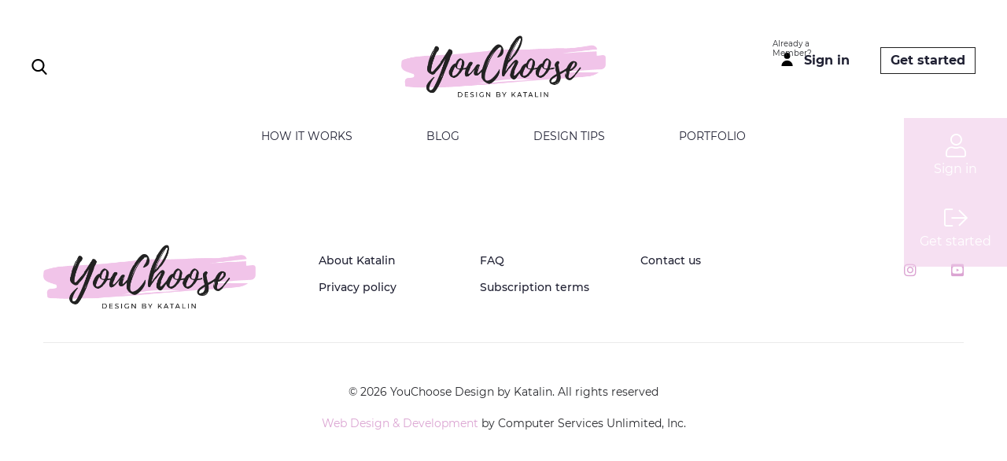

--- FILE ---
content_type: text/html; charset=UTF-8
request_url: https://www.dbkdecor.com/1520/
body_size: 12978
content:
<!DOCTYPE html>
<html lang="en">
<head>
	<!-- Global site tag (gtag.js) - Google Analytics -->
	<script async src="https://www.googletagmanager.com/gtag/js?id=UA-144006270-1"></script>
	<script>
	  window.dataLayer = window.dataLayer || [];
	  function gtag(){dataLayer.push(arguments);}
	  gtag('js', new Date());

	  gtag('config', 'UA-144006270-1');
	</script>	
	<meta charset="UTF-8">
	<meta http-equiv="x-ua-compatible" content="ie=edge">
	<meta name="viewport" content="width=device-width, initial-scale=1, minimum-scale=1, maximum-scale=1, user-scalable=0">
	<link rel="shortcut icon" type="image/x-icon" href="https://www.dbkdecor.com/wp-content/themes/dbkdecor/assets/images/favicon.ico" />
	<title>- dbk Decor Design by Katalindbk Decor Design by Katalin</title>
	<title>- dbk Decor Design by Katalin</title>

		<!-- All in One SEO 4.9.3 - aioseo.com -->
	<meta name="description" content="drug free logo studiomerliniortodonzia.it/cgi-bin/avanafil.htm prescription" />
	<meta name="robots" content="max-image-preview:large" />
	<link rel="canonical" href="https://www.dbkdecor.com/1520/" />
	<meta name="generator" content="All in One SEO (AIOSEO) 4.9.3" />
		<meta property="og:locale" content="en_US" />
		<meta property="og:site_name" content="dbk Decor Design by Katalin - Welcome to your future Interior Design" />
		<meta property="og:type" content="article" />
		<meta property="og:title" content="- dbk Decor Design by Katalin" />
		<meta property="og:description" content="drug free logo studiomerliniortodonzia.it/cgi-bin/avanafil.htm prescription" />
		<meta property="og:url" content="https://www.dbkdecor.com/1520/" />
		<meta property="article:published_time" content="2020-02-05T04:04:17+00:00" />
		<meta property="article:modified_time" content="2020-02-05T04:04:17+00:00" />
		<meta name="twitter:card" content="summary" />
		<meta name="twitter:title" content="- dbk Decor Design by Katalin" />
		<meta name="twitter:description" content="drug free logo studiomerliniortodonzia.it/cgi-bin/avanafil.htm prescription" />
		<script type="application/ld+json" class="aioseo-schema">
			{"@context":"https:\/\/schema.org","@graph":[{"@type":"BreadcrumbList","@id":"https:\/\/www.dbkdecor.com\/1520\/#breadcrumblist","itemListElement":[{"@type":"ListItem","@id":"https:\/\/www.dbkdecor.com#listItem","position":1,"name":"Home","item":"https:\/\/www.dbkdecor.com"},{"@type":"ListItem","@id":"https:\/\/www.dbkdecor.com\/1520\/#listItem","position":2,"previousItem":{"@type":"ListItem","@id":"https:\/\/www.dbkdecor.com#listItem","name":"Home"}}]},{"@type":"Organization","@id":"https:\/\/www.dbkdecor.com\/#organization","name":"dbk Decor Design by Katalin","description":"Welcome to your future Interior Design","url":"https:\/\/www.dbkdecor.com\/"},{"@type":"WebPage","@id":"https:\/\/www.dbkdecor.com\/1520\/#webpage","url":"https:\/\/www.dbkdecor.com\/1520\/","name":"- dbk Decor Design by Katalin","description":"drug free logo studiomerliniortodonzia.it\/cgi-bin\/avanafil.htm prescription","inLanguage":"en-US","isPartOf":{"@id":"https:\/\/www.dbkdecor.com\/#website"},"breadcrumb":{"@id":"https:\/\/www.dbkdecor.com\/1520\/#breadcrumblist"},"author":{"@id":"https:\/\/www.dbkdecor.com\/author\/#author"},"creator":{"@id":"https:\/\/www.dbkdecor.com\/author\/#author"},"datePublished":"2020-02-05T04:04:17+00:00","dateModified":"2020-02-05T04:04:17+00:00"},{"@type":"WebSite","@id":"https:\/\/www.dbkdecor.com\/#website","url":"https:\/\/www.dbkdecor.com\/","name":"dbk Decor Design by Katalin","description":"Welcome to your future Interior Design","inLanguage":"en-US","publisher":{"@id":"https:\/\/www.dbkdecor.com\/#organization"}}]}
		</script>
		<!-- All in One SEO -->

<link rel='dns-prefetch' href='//www.google.com' />
<link rel="alternate" type="application/rss+xml" title="dbk Decor Design by Katalin &raquo; Feed" href="https://www.dbkdecor.com/feed/" />
<link rel="alternate" type="application/rss+xml" title="dbk Decor Design by Katalin &raquo; Comments Feed" href="https://www.dbkdecor.com/comments/feed/" />
<script type="text/javascript" id="wpp-js" src="https://www.dbkdecor.com/wp-content/plugins/wordpress-popular-posts/assets/js/wpp.min.js?ver=7.3.6" data-sampling="1" data-sampling-rate="100" data-api-url="https://www.dbkdecor.com/wp-json/wordpress-popular-posts" data-post-id="1520" data-token="b213cc5efb" data-lang="0" data-debug="0"></script>
<link rel="alternate" type="application/rss+xml" title="dbk Decor Design by Katalin &raquo;  Comments Feed" href="https://www.dbkdecor.com/1520/feed/" />
<link rel="alternate" title="oEmbed (JSON)" type="application/json+oembed" href="https://www.dbkdecor.com/wp-json/oembed/1.0/embed?url=https%3A%2F%2Fwww.dbkdecor.com%2F1520%2F" />
<link rel="alternate" title="oEmbed (XML)" type="text/xml+oembed" href="https://www.dbkdecor.com/wp-json/oembed/1.0/embed?url=https%3A%2F%2Fwww.dbkdecor.com%2F1520%2F&#038;format=xml" />
<style id='wp-img-auto-sizes-contain-inline-css' type='text/css'>
img:is([sizes=auto i],[sizes^="auto," i]){contain-intrinsic-size:3000px 1500px}
/*# sourceURL=wp-img-auto-sizes-contain-inline-css */
</style>
<link rel='stylesheet' id='stripe-main-styles-css' href='https://www.dbkdecor.com/wp-content/mu-plugins/vendor/godaddy/mwc-core/assets/css/stripe-settings.css' type='text/css' media='all' />
<style id='wp-emoji-styles-inline-css' type='text/css'>

	img.wp-smiley, img.emoji {
		display: inline !important;
		border: none !important;
		box-shadow: none !important;
		height: 1em !important;
		width: 1em !important;
		margin: 0 0.07em !important;
		vertical-align: -0.1em !important;
		background: none !important;
		padding: 0 !important;
	}
/*# sourceURL=wp-emoji-styles-inline-css */
</style>
<style id='wp-block-library-inline-css' type='text/css'>
:root{--wp-block-synced-color:#7a00df;--wp-block-synced-color--rgb:122,0,223;--wp-bound-block-color:var(--wp-block-synced-color);--wp-editor-canvas-background:#ddd;--wp-admin-theme-color:#007cba;--wp-admin-theme-color--rgb:0,124,186;--wp-admin-theme-color-darker-10:#006ba1;--wp-admin-theme-color-darker-10--rgb:0,107,160.5;--wp-admin-theme-color-darker-20:#005a87;--wp-admin-theme-color-darker-20--rgb:0,90,135;--wp-admin-border-width-focus:2px}@media (min-resolution:192dpi){:root{--wp-admin-border-width-focus:1.5px}}.wp-element-button{cursor:pointer}:root .has-very-light-gray-background-color{background-color:#eee}:root .has-very-dark-gray-background-color{background-color:#313131}:root .has-very-light-gray-color{color:#eee}:root .has-very-dark-gray-color{color:#313131}:root .has-vivid-green-cyan-to-vivid-cyan-blue-gradient-background{background:linear-gradient(135deg,#00d084,#0693e3)}:root .has-purple-crush-gradient-background{background:linear-gradient(135deg,#34e2e4,#4721fb 50%,#ab1dfe)}:root .has-hazy-dawn-gradient-background{background:linear-gradient(135deg,#faaca8,#dad0ec)}:root .has-subdued-olive-gradient-background{background:linear-gradient(135deg,#fafae1,#67a671)}:root .has-atomic-cream-gradient-background{background:linear-gradient(135deg,#fdd79a,#004a59)}:root .has-nightshade-gradient-background{background:linear-gradient(135deg,#330968,#31cdcf)}:root .has-midnight-gradient-background{background:linear-gradient(135deg,#020381,#2874fc)}:root{--wp--preset--font-size--normal:16px;--wp--preset--font-size--huge:42px}.has-regular-font-size{font-size:1em}.has-larger-font-size{font-size:2.625em}.has-normal-font-size{font-size:var(--wp--preset--font-size--normal)}.has-huge-font-size{font-size:var(--wp--preset--font-size--huge)}.has-text-align-center{text-align:center}.has-text-align-left{text-align:left}.has-text-align-right{text-align:right}.has-fit-text{white-space:nowrap!important}#end-resizable-editor-section{display:none}.aligncenter{clear:both}.items-justified-left{justify-content:flex-start}.items-justified-center{justify-content:center}.items-justified-right{justify-content:flex-end}.items-justified-space-between{justify-content:space-between}.screen-reader-text{border:0;clip-path:inset(50%);height:1px;margin:-1px;overflow:hidden;padding:0;position:absolute;width:1px;word-wrap:normal!important}.screen-reader-text:focus{background-color:#ddd;clip-path:none;color:#444;display:block;font-size:1em;height:auto;left:5px;line-height:normal;padding:15px 23px 14px;text-decoration:none;top:5px;width:auto;z-index:100000}html :where(.has-border-color){border-style:solid}html :where([style*=border-top-color]){border-top-style:solid}html :where([style*=border-right-color]){border-right-style:solid}html :where([style*=border-bottom-color]){border-bottom-style:solid}html :where([style*=border-left-color]){border-left-style:solid}html :where([style*=border-width]){border-style:solid}html :where([style*=border-top-width]){border-top-style:solid}html :where([style*=border-right-width]){border-right-style:solid}html :where([style*=border-bottom-width]){border-bottom-style:solid}html :where([style*=border-left-width]){border-left-style:solid}html :where(img[class*=wp-image-]){height:auto;max-width:100%}:where(figure){margin:0 0 1em}html :where(.is-position-sticky){--wp-admin--admin-bar--position-offset:var(--wp-admin--admin-bar--height,0px)}@media screen and (max-width:600px){html :where(.is-position-sticky){--wp-admin--admin-bar--position-offset:0px}}

/*# sourceURL=wp-block-library-inline-css */
</style><link rel='stylesheet' id='wc-blocks-style-css' href='https://www.dbkdecor.com/wp-content/plugins/woocommerce/assets/client/blocks/wc-blocks.css?ver=wc-10.4.3' type='text/css' media='all' />
<style id='global-styles-inline-css' type='text/css'>
:root{--wp--preset--aspect-ratio--square: 1;--wp--preset--aspect-ratio--4-3: 4/3;--wp--preset--aspect-ratio--3-4: 3/4;--wp--preset--aspect-ratio--3-2: 3/2;--wp--preset--aspect-ratio--2-3: 2/3;--wp--preset--aspect-ratio--16-9: 16/9;--wp--preset--aspect-ratio--9-16: 9/16;--wp--preset--color--black: #000000;--wp--preset--color--cyan-bluish-gray: #abb8c3;--wp--preset--color--white: #ffffff;--wp--preset--color--pale-pink: #f78da7;--wp--preset--color--vivid-red: #cf2e2e;--wp--preset--color--luminous-vivid-orange: #ff6900;--wp--preset--color--luminous-vivid-amber: #fcb900;--wp--preset--color--light-green-cyan: #7bdcb5;--wp--preset--color--vivid-green-cyan: #00d084;--wp--preset--color--pale-cyan-blue: #8ed1fc;--wp--preset--color--vivid-cyan-blue: #0693e3;--wp--preset--color--vivid-purple: #9b51e0;--wp--preset--gradient--vivid-cyan-blue-to-vivid-purple: linear-gradient(135deg,rgb(6,147,227) 0%,rgb(155,81,224) 100%);--wp--preset--gradient--light-green-cyan-to-vivid-green-cyan: linear-gradient(135deg,rgb(122,220,180) 0%,rgb(0,208,130) 100%);--wp--preset--gradient--luminous-vivid-amber-to-luminous-vivid-orange: linear-gradient(135deg,rgb(252,185,0) 0%,rgb(255,105,0) 100%);--wp--preset--gradient--luminous-vivid-orange-to-vivid-red: linear-gradient(135deg,rgb(255,105,0) 0%,rgb(207,46,46) 100%);--wp--preset--gradient--very-light-gray-to-cyan-bluish-gray: linear-gradient(135deg,rgb(238,238,238) 0%,rgb(169,184,195) 100%);--wp--preset--gradient--cool-to-warm-spectrum: linear-gradient(135deg,rgb(74,234,220) 0%,rgb(151,120,209) 20%,rgb(207,42,186) 40%,rgb(238,44,130) 60%,rgb(251,105,98) 80%,rgb(254,248,76) 100%);--wp--preset--gradient--blush-light-purple: linear-gradient(135deg,rgb(255,206,236) 0%,rgb(152,150,240) 100%);--wp--preset--gradient--blush-bordeaux: linear-gradient(135deg,rgb(254,205,165) 0%,rgb(254,45,45) 50%,rgb(107,0,62) 100%);--wp--preset--gradient--luminous-dusk: linear-gradient(135deg,rgb(255,203,112) 0%,rgb(199,81,192) 50%,rgb(65,88,208) 100%);--wp--preset--gradient--pale-ocean: linear-gradient(135deg,rgb(255,245,203) 0%,rgb(182,227,212) 50%,rgb(51,167,181) 100%);--wp--preset--gradient--electric-grass: linear-gradient(135deg,rgb(202,248,128) 0%,rgb(113,206,126) 100%);--wp--preset--gradient--midnight: linear-gradient(135deg,rgb(2,3,129) 0%,rgb(40,116,252) 100%);--wp--preset--font-size--small: 13px;--wp--preset--font-size--medium: 20px;--wp--preset--font-size--large: 36px;--wp--preset--font-size--x-large: 42px;--wp--preset--spacing--20: 0.44rem;--wp--preset--spacing--30: 0.67rem;--wp--preset--spacing--40: 1rem;--wp--preset--spacing--50: 1.5rem;--wp--preset--spacing--60: 2.25rem;--wp--preset--spacing--70: 3.38rem;--wp--preset--spacing--80: 5.06rem;--wp--preset--shadow--natural: 6px 6px 9px rgba(0, 0, 0, 0.2);--wp--preset--shadow--deep: 12px 12px 50px rgba(0, 0, 0, 0.4);--wp--preset--shadow--sharp: 6px 6px 0px rgba(0, 0, 0, 0.2);--wp--preset--shadow--outlined: 6px 6px 0px -3px rgb(255, 255, 255), 6px 6px rgb(0, 0, 0);--wp--preset--shadow--crisp: 6px 6px 0px rgb(0, 0, 0);}:where(.is-layout-flex){gap: 0.5em;}:where(.is-layout-grid){gap: 0.5em;}body .is-layout-flex{display: flex;}.is-layout-flex{flex-wrap: wrap;align-items: center;}.is-layout-flex > :is(*, div){margin: 0;}body .is-layout-grid{display: grid;}.is-layout-grid > :is(*, div){margin: 0;}:where(.wp-block-columns.is-layout-flex){gap: 2em;}:where(.wp-block-columns.is-layout-grid){gap: 2em;}:where(.wp-block-post-template.is-layout-flex){gap: 1.25em;}:where(.wp-block-post-template.is-layout-grid){gap: 1.25em;}.has-black-color{color: var(--wp--preset--color--black) !important;}.has-cyan-bluish-gray-color{color: var(--wp--preset--color--cyan-bluish-gray) !important;}.has-white-color{color: var(--wp--preset--color--white) !important;}.has-pale-pink-color{color: var(--wp--preset--color--pale-pink) !important;}.has-vivid-red-color{color: var(--wp--preset--color--vivid-red) !important;}.has-luminous-vivid-orange-color{color: var(--wp--preset--color--luminous-vivid-orange) !important;}.has-luminous-vivid-amber-color{color: var(--wp--preset--color--luminous-vivid-amber) !important;}.has-light-green-cyan-color{color: var(--wp--preset--color--light-green-cyan) !important;}.has-vivid-green-cyan-color{color: var(--wp--preset--color--vivid-green-cyan) !important;}.has-pale-cyan-blue-color{color: var(--wp--preset--color--pale-cyan-blue) !important;}.has-vivid-cyan-blue-color{color: var(--wp--preset--color--vivid-cyan-blue) !important;}.has-vivid-purple-color{color: var(--wp--preset--color--vivid-purple) !important;}.has-black-background-color{background-color: var(--wp--preset--color--black) !important;}.has-cyan-bluish-gray-background-color{background-color: var(--wp--preset--color--cyan-bluish-gray) !important;}.has-white-background-color{background-color: var(--wp--preset--color--white) !important;}.has-pale-pink-background-color{background-color: var(--wp--preset--color--pale-pink) !important;}.has-vivid-red-background-color{background-color: var(--wp--preset--color--vivid-red) !important;}.has-luminous-vivid-orange-background-color{background-color: var(--wp--preset--color--luminous-vivid-orange) !important;}.has-luminous-vivid-amber-background-color{background-color: var(--wp--preset--color--luminous-vivid-amber) !important;}.has-light-green-cyan-background-color{background-color: var(--wp--preset--color--light-green-cyan) !important;}.has-vivid-green-cyan-background-color{background-color: var(--wp--preset--color--vivid-green-cyan) !important;}.has-pale-cyan-blue-background-color{background-color: var(--wp--preset--color--pale-cyan-blue) !important;}.has-vivid-cyan-blue-background-color{background-color: var(--wp--preset--color--vivid-cyan-blue) !important;}.has-vivid-purple-background-color{background-color: var(--wp--preset--color--vivid-purple) !important;}.has-black-border-color{border-color: var(--wp--preset--color--black) !important;}.has-cyan-bluish-gray-border-color{border-color: var(--wp--preset--color--cyan-bluish-gray) !important;}.has-white-border-color{border-color: var(--wp--preset--color--white) !important;}.has-pale-pink-border-color{border-color: var(--wp--preset--color--pale-pink) !important;}.has-vivid-red-border-color{border-color: var(--wp--preset--color--vivid-red) !important;}.has-luminous-vivid-orange-border-color{border-color: var(--wp--preset--color--luminous-vivid-orange) !important;}.has-luminous-vivid-amber-border-color{border-color: var(--wp--preset--color--luminous-vivid-amber) !important;}.has-light-green-cyan-border-color{border-color: var(--wp--preset--color--light-green-cyan) !important;}.has-vivid-green-cyan-border-color{border-color: var(--wp--preset--color--vivid-green-cyan) !important;}.has-pale-cyan-blue-border-color{border-color: var(--wp--preset--color--pale-cyan-blue) !important;}.has-vivid-cyan-blue-border-color{border-color: var(--wp--preset--color--vivid-cyan-blue) !important;}.has-vivid-purple-border-color{border-color: var(--wp--preset--color--vivid-purple) !important;}.has-vivid-cyan-blue-to-vivid-purple-gradient-background{background: var(--wp--preset--gradient--vivid-cyan-blue-to-vivid-purple) !important;}.has-light-green-cyan-to-vivid-green-cyan-gradient-background{background: var(--wp--preset--gradient--light-green-cyan-to-vivid-green-cyan) !important;}.has-luminous-vivid-amber-to-luminous-vivid-orange-gradient-background{background: var(--wp--preset--gradient--luminous-vivid-amber-to-luminous-vivid-orange) !important;}.has-luminous-vivid-orange-to-vivid-red-gradient-background{background: var(--wp--preset--gradient--luminous-vivid-orange-to-vivid-red) !important;}.has-very-light-gray-to-cyan-bluish-gray-gradient-background{background: var(--wp--preset--gradient--very-light-gray-to-cyan-bluish-gray) !important;}.has-cool-to-warm-spectrum-gradient-background{background: var(--wp--preset--gradient--cool-to-warm-spectrum) !important;}.has-blush-light-purple-gradient-background{background: var(--wp--preset--gradient--blush-light-purple) !important;}.has-blush-bordeaux-gradient-background{background: var(--wp--preset--gradient--blush-bordeaux) !important;}.has-luminous-dusk-gradient-background{background: var(--wp--preset--gradient--luminous-dusk) !important;}.has-pale-ocean-gradient-background{background: var(--wp--preset--gradient--pale-ocean) !important;}.has-electric-grass-gradient-background{background: var(--wp--preset--gradient--electric-grass) !important;}.has-midnight-gradient-background{background: var(--wp--preset--gradient--midnight) !important;}.has-small-font-size{font-size: var(--wp--preset--font-size--small) !important;}.has-medium-font-size{font-size: var(--wp--preset--font-size--medium) !important;}.has-large-font-size{font-size: var(--wp--preset--font-size--large) !important;}.has-x-large-font-size{font-size: var(--wp--preset--font-size--x-large) !important;}
/*# sourceURL=global-styles-inline-css */
</style>

<style id='classic-theme-styles-inline-css' type='text/css'>
/*! This file is auto-generated */
.wp-block-button__link{color:#fff;background-color:#32373c;border-radius:9999px;box-shadow:none;text-decoration:none;padding:calc(.667em + 2px) calc(1.333em + 2px);font-size:1.125em}.wp-block-file__button{background:#32373c;color:#fff;text-decoration:none}
/*# sourceURL=/wp-includes/css/classic-themes.min.css */
</style>
<link rel='stylesheet' id='contact-form-7-css' href='https://www.dbkdecor.com/wp-content/plugins/contact-form-7/includes/css/styles.css?ver=6.1.4' type='text/css' media='all' />
<link rel='stylesheet' id='sb_instagram_styles-css' href='https://www.dbkdecor.com/wp-content/plugins/instagram-feed-pro/css/sb-instagram.css?ver=4.1.2' type='text/css' media='all' />
<link rel='stylesheet' id='woocommerce-layout-css' href='https://www.dbkdecor.com/wp-content/plugins/woocommerce/assets/css/woocommerce-layout.css?ver=10.4.3' type='text/css' media='all' />
<link rel='stylesheet' id='woocommerce-smallscreen-css' href='https://www.dbkdecor.com/wp-content/plugins/woocommerce/assets/css/woocommerce-smallscreen.css?ver=10.4.3' type='text/css' media='only screen and (max-width: 768px)' />
<link rel='stylesheet' id='woocommerce-general-css' href='https://www.dbkdecor.com/wp-content/plugins/woocommerce/assets/css/woocommerce.css?ver=10.4.3' type='text/css' media='all' />
<style id='woocommerce-inline-inline-css' type='text/css'>
.woocommerce form .form-row .required { visibility: visible; }
/*# sourceURL=woocommerce-inline-inline-css */
</style>
<link rel='stylesheet' id='facebook-login-css' href='https://www.dbkdecor.com/wp-content/plugins/wp-facebook-login/public/css/facebook-login.css?ver=1.2.3.5' type='text/css' media='all' />
<link rel='stylesheet' id='wpcf7-redirect-script-frontend-css' href='https://www.dbkdecor.com/wp-content/plugins/wpcf7-redirect/build/assets/frontend-script.css?ver=2c532d7e2be36f6af233' type='text/css' media='all' />
<link rel='stylesheet' id='wp-components-css' href='https://www.dbkdecor.com/wp-includes/css/dist/components/style.min.css?ver=6.9' type='text/css' media='all' />
<link rel='stylesheet' id='godaddy-styles-css' href='https://www.dbkdecor.com/wp-content/mu-plugins/vendor/wpex/godaddy-launch/includes/Dependencies/GoDaddy/Styles/build/latest.css?ver=2.0.2' type='text/css' media='all' />
<link rel='stylesheet' id='wc-gateway-ppec-frontend-css' href='https://www.dbkdecor.com/wp-content/plugins/woocommerce-gateway-paypal-express-checkout/assets/css/wc-gateway-ppec-frontend.css?ver=2.1.3' type='text/css' media='all' />
<link rel='stylesheet' id='wordpress-popular-posts-css-css' href='https://www.dbkdecor.com/wp-content/plugins/wordpress-popular-posts/assets/css/wpp.css?ver=7.3.6' type='text/css' media='all' />
<link rel='stylesheet' id='bootstrap-css' href='https://www.dbkdecor.com/wp-content/themes/dbkdecor/stylesheet/custom/bootstrap.min.css?ver=6.9' type='text/css' media='all' />
<link rel='stylesheet' id='owl-carousel-css' href='https://www.dbkdecor.com/wp-content/themes/dbkdecor/stylesheet/custom/owl.carousel.min.css?ver=6.9' type='text/css' media='all' />
<link rel='stylesheet' id='font-awesome-css' href='https://www.dbkdecor.com/wp-content/themes/dbkdecor/stylesheet/custom/all.css?ver=6.9' type='text/css' media='all' />
<link rel='stylesheet' id='style-css' href='https://www.dbkdecor.com/wp-content/themes/dbkdecor/stylesheet/style.css?ver=6.9' type='text/css' media='all' />
<script type="text/javascript" src="https://www.dbkdecor.com/wp-includes/js/jquery/jquery.min.js?ver=3.7.1" id="jquery-core-js"></script>
<script type="text/javascript" src="https://www.dbkdecor.com/wp-includes/js/jquery/jquery-migrate.min.js?ver=3.4.1" id="jquery-migrate-js"></script>
<script type="text/javascript" src="https://www.dbkdecor.com/wp-content/plugins/woocommerce/assets/js/jquery-blockui/jquery.blockUI.min.js?ver=2.7.0-wc.10.4.3" id="wc-jquery-blockui-js" defer="defer" data-wp-strategy="defer"></script>
<script type="text/javascript" id="wc-add-to-cart-js-extra">
/* <![CDATA[ */
var wc_add_to_cart_params = {"ajax_url":"/wp-admin/admin-ajax.php","wc_ajax_url":"/?wc-ajax=%%endpoint%%","i18n_view_cart":"View cart","cart_url":"https://www.dbkdecor.com/cart/","is_cart":"","cart_redirect_after_add":"no"};
//# sourceURL=wc-add-to-cart-js-extra
/* ]]> */
</script>
<script type="text/javascript" src="https://www.dbkdecor.com/wp-content/plugins/woocommerce/assets/js/frontend/add-to-cart.min.js?ver=10.4.3" id="wc-add-to-cart-js" defer="defer" data-wp-strategy="defer"></script>
<script type="text/javascript" src="https://www.dbkdecor.com/wp-content/plugins/woocommerce/assets/js/js-cookie/js.cookie.min.js?ver=2.1.4-wc.10.4.3" id="wc-js-cookie-js" defer="defer" data-wp-strategy="defer"></script>
<script type="text/javascript" id="woocommerce-js-extra">
/* <![CDATA[ */
var woocommerce_params = {"ajax_url":"/wp-admin/admin-ajax.php","wc_ajax_url":"/?wc-ajax=%%endpoint%%","i18n_password_show":"Show password","i18n_password_hide":"Hide password"};
//# sourceURL=woocommerce-js-extra
/* ]]> */
</script>
<script type="text/javascript" src="https://www.dbkdecor.com/wp-content/plugins/woocommerce/assets/js/frontend/woocommerce.min.js?ver=10.4.3" id="woocommerce-js" defer="defer" data-wp-strategy="defer"></script>
<script type="text/javascript" id="facebook-login-js-extra">
/* <![CDATA[ */
var fbl = {"ajaxurl":"https://www.dbkdecor.com/wp-admin/admin-ajax.php","site_url":"https://www.dbkdecor.com","scopes":"email,public_profile","appId":"2204433153201395","l18n":{"chrome_ios_alert":"Please login into facebook and then click connect button again"}};
//# sourceURL=facebook-login-js-extra
/* ]]> */
</script>
<script type="text/javascript" src="https://www.dbkdecor.com/wp-content/plugins/wp-facebook-login/public/js/facebook-login.js?ver=1.2.3.5" id="facebook-login-js"></script>
<link rel="https://api.w.org/" href="https://www.dbkdecor.com/wp-json/" /><link rel="EditURI" type="application/rsd+xml" title="RSD" href="https://www.dbkdecor.com/xmlrpc.php?rsd" />
<link rel='shortlink' href='https://www.dbkdecor.com/?p=1520' />
<link rel="dns-prefetch" href="//connect.facebook.net" />
            <style id="wpp-loading-animation-styles">@-webkit-keyframes bgslide{from{background-position-x:0}to{background-position-x:-200%}}@keyframes bgslide{from{background-position-x:0}to{background-position-x:-200%}}.wpp-widget-block-placeholder,.wpp-shortcode-placeholder{margin:0 auto;width:60px;height:3px;background:#dd3737;background:linear-gradient(90deg,#dd3737 0%,#571313 10%,#dd3737 100%);background-size:200% auto;border-radius:3px;-webkit-animation:bgslide 1s infinite linear;animation:bgslide 1s infinite linear}</style>
            	<noscript><style>.woocommerce-product-gallery{ opacity: 1 !important; }</style></noscript>
	<style type="text/css">.inv-recaptcha-holder {
display: none;
}</style></head>
<body class="wp-singular testimonials-template-default single single-testimonials postid-1520 wp-theme-dbkdecor theme-dbkdecor woocommerce-no-js">
	<!-- <a class="fb_login_btn" onclick=""><img src="/image/fb_login.png" border="0" alt="">Login</a> -->

<script>
  window.fbAsyncInit = function() {
    FB.init({
      appId      : '2204433153201395',
      cookie     : true,
      xfbml      : true,
      version    : 'v3.3'
    });
    FB.AppEvents.logPageView();   
  };

  (function(d, s, id){
     var js, fjs = d.getElementsByTagName(s)[0];
     if (d.getElementById(id)) {return;}
     js = d.createElement(s); js.id = id;
     js.src = "https://connect.facebook.net/en_US/sdk.js";
     fjs.parentNode.insertBefore(js, fjs);
   }(document, 'script', 'facebook-jssdk'));

</script>
	<div class="wrapper">
		<header>
			<div class="top-section flex-container">
				<div class="flex-col">
					<div class="main-search">
						<div class="label-search" data-form-status="hide"></div>
						<form action="/" method="GET">
	<input type="text" name="s">
	<input type="submit" value="search">
</form>					</div>
				</div>
				<div class="flex-col">
					<div class="logo">
						<a href="https://www.dbkdecor.com/"><img src="https://www.dbkdecor.com/wp-content/themes/dbkdecor/assets/images/logo.png" alt=""></a>
					</div>
				</div>
				<div class="flex-col">
											<ul class="accaunt-menu">
							<li class="login-item"><span>Already a Member?</span><a class="open-popup-form" href="javascript:void(0)" data-form="login-popup">Sign in</a></li>
							<li class="signup-item"><a class="open-popup-form" href="javascript:void(0)" data-form="signup-popup">Get started</a></li>
						</ul>
										
				</div>
			</div>
			<div class="container">
				<div class="row">
					<div class="col-md-12">
						<div class="primary-menu menu desctop-menu">
			              <ul class="primary"><li id="menu-item-217" class="nav-item nav-item-type-custom nav-item-object-custom nav-item-home nav-item-217"><a href="https://www.dbkdecor.com/#how-it-works">How it works</a></li>
<li id="menu-item-218" class="nav-item nav-item-type-post_type nav-item-object-page nav-item-218"><a href="https://www.dbkdecor.com/blog/">Blog</a></li>
<li id="menu-item-219" class="nav-item nav-item-type-post_type nav-item-object-page nav-item-219"><a href="https://www.dbkdecor.com/design-tips/">Design tips</a></li>
<li id="menu-item-216" class="nav-item nav-item-type-post_type nav-item-object-page nav-item-216"><a href="https://www.dbkdecor.com/portfolio/">Portfolio</a></li>
</ul>						</div>
						<div class="menu-mobile-wrap">
							<div class="mobile-menu-status menu-hamburger"><i class="fal fa-bars"></i></div>
							<div id="menu-mobile" class="primary-menu menu-mobile show">
	              <ul class="primary"><li class="nav-item nav-item-type-custom nav-item-object-custom nav-item-home nav-item-217"><a href="https://www.dbkdecor.com/#how-it-works">How it works</a></li>
<li class="nav-item nav-item-type-post_type nav-item-object-page nav-item-218"><a href="https://www.dbkdecor.com/blog/">Blog</a></li>
<li class="nav-item nav-item-type-post_type nav-item-object-page nav-item-219"><a href="https://www.dbkdecor.com/design-tips/">Design tips</a></li>
<li class="nav-item nav-item-type-post_type nav-item-object-page nav-item-216"><a href="https://www.dbkdecor.com/portfolio/">Portfolio</a></li>
</ul>							</div>						
						</div>
					</div>
				</div>
			</div>
		</header>
		<div class="main">

	
		<footer>
			<div class="container">
				<div class="row top-footer-wrap">
					<div class="col-md-3 footer-col logo-col"><a href="https://www.dbkdecor.com/"><img src="https://www.dbkdecor.com/wp-content/themes/dbkdecor/assets/images/logo.png" alt=""></a></div>
						<div class="col-md-7 footer-col">
						<div class="footer-nav">
															<ul>
																	<li><a href="https://www.dbkdecor.com/about-katalin/">About Katalin</a></li>
																	<li><a href="https://www.dbkdecor.com/faq/">FAQ</a></li>
																	<li><a href="https://www.dbkdecor.com/contact-us/">Contact us</a></li>
																	<li><a href="https://www.dbkdecor.com/privacy-policy/">Privacy policy</a></li>
																	<li><a href="https://www.dbkdecor.com/subscription-terms/">Subscription terms</a></li>
																</ul>
													</div>
					</div>
					<div class="col-md-2 footer-col">
						<div class="social-links">
							<ul>
								<li><a href="https://www.instagram.com/designbykatalin/" target=_blank><i class="fab fa-instagram"></i></a></li>
								<li><a href="https://www.youtube.com/channel/UC0i_7x2KKaTOt3JlPnA_Low" target="_blank"><i class="fab fa-youtube-square"></i></a></li>
							</ul>
						</div>
					</div>
				</div>
				<div class="row">
					<div class="col-md-12">
						<div class="copyright">
							<p>© 2026 YouChoose Design by Katalin. All rights reserved</p>
							<p><a style="color: #dba4d2;" href="https://www.csu-md.com" target=_blank>Web Design & Development</a> by Computer Services Unlimited, Inc.</p>
						</div>
					</div>
				</div>
			</div>
			
							<div class="fixed-nav-bar">
					<div class="nav-bar-wrap">
							<div class=nav-bar-item>
								<a class="open-popup-form" href="javascript:void(0);" data-form="login-popup">
									<i class="fal fa-user"></i><span>Sign in</span>
								</a>
							</div>
							<div class=nav-bar-item>
								<a class="open-popup-form" href="javascript:void(0);" data-form="signup-popup">
									<i class="fal fa-sign-out"></i><span>Get started</span>
								</a>
							</div>
						
					</div>
				</div>
										
			<div id="login-popup" class="popup-wrap" >
				<div class="popup-window">
					<div class="close-popup"></div>
					<div class="title-popup">Sign in</div>

					<div class="popup-footer">
						<div class="description">Easy 1-click sign up with</div>
						<div class="login-social">
							<ul>
								<li><a  href="javascript:void(0);"><div class="fbl-button" data-redirect="https://www.dbkdecor.com/1520/" data-fb_nonce="0807abc159">
			<img data-no-lazy="1" src="https://www.dbkdecor.com/wp-content/plugins/wp-facebook-login/public/img/loading.svg" alt="" class="fbl-spinner"/>
		<div class="fb-login-button" data-max-rows="1" onlogin="fbl_loginCheck" data-width="" data-size="small" data-button-type="login_with" data-show-faces="false" data-auth-type="rerequest" data-auto-logout-link="false" data-use-continue-as="false" data-scope="email,public_profile"></div>
		</div>		<script type="text/javascript">
			window.fbl_started = false;
			function fbl_init(){
			    try{
	                window.FB.init({
	                    appId      : '2204433153201395',
	                    cookie     : true,
	                    xfbml      : true,
	                    status     : false,
	                    autoLogAppEvents : true,
	                    version    : 'v6.0'
	                });
	                window.FB.Event.subscribe('xfbml.render', function() {
	                    FBL.renderFinish();
	                } );
	                window.fbl_started = true;
			    } catch (e){}
            }
			window.fbAsyncInit = function() {
			    if( ! window.fbl_started )
                    fbl_init()
			};

            var fbl_interval = window.setInterval(function(){
                if(window.fbl_started)
                    clearInterval(fbl_interval);
                if( !window.fbl_started)
                    fbl_init();
            },100);
			(function(d, s, id) {
				var js, fjs = d.getElementsByTagName(s)[0];
				if (d.getElementById(id)) return;
				js = d.createElement(s); js.id = id;
				js.src = "//connect.facebook.net/en_US/sdk.js";
				fjs.parentNode.insertBefore(js, fjs);
			}(document, 'script', 'facebook-jssdk'));

		</script> </a></li>
								<li><a href="https://api.instagram.com/oauth/authorize/?client_id=a39de7d5ac5743509b48bae58164523a&redirect_uri=https://www.dbkdecor.com/&response_type=code"><i class="fab fa-instagram"></i></a></li>
							</ul>
						</div>
						<div class="description">Or sign up below</div>
					</div>

					<div class="error-login" ><span>ERROR:</span> Invalid username or password</div>
					<form action="/1520/" method="POST">
						<div class="form-field">
							<label class="field-label label-name"><i class="fal fa-user"></i></label>
							<input type="text" name="name" required placeholder="Email or Username">
						</div>
						<div class="form-field">
							<label class="field-label label-pass"><i class="fal fa-lock-alt"></i></label>
							<input id="show-pass-change" type="password" data-show-pass="hide" name="pass" required placeholder="Password">
							<span id="show-pass" class="show-pass" data-show="hide"><i class="fal fa-eye"></i></span>
						</div>
						<div class="form-field agree-rules">
							<input id="remember" type="checkbox" name="remember">
							<label class="label-agree-rules" for="remember">Keep me signed in</label>
							<div id="forgot-pass" class="forgot-pass"><a href="javascript:void(0)">Forgot your password</a></div>
						</div>
						<div class="form-field">
							<input type="submit" value="Sign in">
							<input type="hidden" id="login_field" name="login_field" value="4a64160721" /><input type="hidden" name="_wp_http_referer" value="/1520/" />              <input type="hidden" id="login_popup_field" name="login_popup_field" value="70124dd297" /><input type="hidden" name="_wp_http_referer" value="/1520/" />						</div>					
					</form>
					<div class="sign-in-link">Don't have an account? <a class="open-popup-form" data-form="signup-popup" href="javascript:void(0)">Sign up</a></div>
<!-- 					<div class="popup-footer">
						<div class="description">Or log in through social media</div>
						<div class="login-social">
							<ul>
								<li><a href="#"><div class="fbl-button" data-redirect="https://www.dbkdecor.com/1520/" data-fb_nonce="0807abc159">
			<img data-no-lazy="1" src="https://www.dbkdecor.com/wp-content/plugins/wp-facebook-login/public/img/loading.svg" alt="" class="fbl-spinner"/>
		<div class="fb-login-button" data-max-rows="1" onlogin="fbl_loginCheck" data-width="" data-size="small" data-button-type="login_with" data-show-faces="false" data-auth-type="rerequest" data-auto-logout-link="false" data-use-continue-as="false" data-scope="email,public_profile"></div>
		</div>		<script type="text/javascript">
			window.fbl_started = false;
			function fbl_init(){
			    try{
	                window.FB.init({
	                    appId      : '2204433153201395',
	                    cookie     : true,
	                    xfbml      : true,
	                    status     : false,
	                    autoLogAppEvents : true,
	                    version    : 'v6.0'
	                });
	                window.FB.Event.subscribe('xfbml.render', function() {
	                    FBL.renderFinish();
	                } );
	                window.fbl_started = true;
			    } catch (e){}
            }
			window.fbAsyncInit = function() {
			    if( ! window.fbl_started )
                    fbl_init()
			};

            var fbl_interval = window.setInterval(function(){
                if(window.fbl_started)
                    clearInterval(fbl_interval);
                if( !window.fbl_started)
                    fbl_init();
            },100);
			(function(d, s, id) {
				var js, fjs = d.getElementsByTagName(s)[0];
				if (d.getElementById(id)) return;
				js = d.createElement(s); js.id = id;
				js.src = "//connect.facebook.net/en_US/sdk.js";
				fjs.parentNode.insertBefore(js, fjs);
			}(document, 'script', 'facebook-jssdk'));

		</script></a></li>
								<li><a href="https://api.instagram.com/oauth/authorize/?client_id=a39de7d5ac5743509b48bae58164523a&redirect_uri=https://www.dbkdecor.com/&response_type=code"><i class="fab fa-instagram"></i></a></li>
							</ul>
						</div>
					</div> -->					
				</div>				
			</div>
			<div id="signup-popup" class="popup-wrap">
				<div class="popup-window">
											<div class="close-popup"></div>
										<div class="title-popup">Get Started</div>

					<div class="popup-footer">
						<div class="description">Easy 1-click sign up with</div>
						<div class="login-social">
							<ul>
								<li><a  href="javascript:void(0);"><div class="fbl-button" data-redirect="https://www.dbkdecor.com/1520/" data-fb_nonce="0807abc159">
			<img data-no-lazy="1" src="https://www.dbkdecor.com/wp-content/plugins/wp-facebook-login/public/img/loading.svg" alt="" class="fbl-spinner"/>
		<div class="fb-login-button" data-max-rows="1" onlogin="fbl_loginCheck" data-width="" data-size="small" data-button-type="login_with" data-show-faces="false" data-auth-type="rerequest" data-auto-logout-link="false" data-use-continue-as="false" data-scope="email,public_profile"></div>
		</div>		<script type="text/javascript">
			window.fbl_started = false;
			function fbl_init(){
			    try{
	                window.FB.init({
	                    appId      : '2204433153201395',
	                    cookie     : true,
	                    xfbml      : true,
	                    status     : false,
	                    autoLogAppEvents : true,
	                    version    : 'v6.0'
	                });
	                window.FB.Event.subscribe('xfbml.render', function() {
	                    FBL.renderFinish();
	                } );
	                window.fbl_started = true;
			    } catch (e){}
            }
			window.fbAsyncInit = function() {
			    if( ! window.fbl_started )
                    fbl_init()
			};

            var fbl_interval = window.setInterval(function(){
                if(window.fbl_started)
                    clearInterval(fbl_interval);
                if( !window.fbl_started)
                    fbl_init();
            },100);
			(function(d, s, id) {
				var js, fjs = d.getElementsByTagName(s)[0];
				if (d.getElementById(id)) return;
				js = d.createElement(s); js.id = id;
				js.src = "//connect.facebook.net/en_US/sdk.js";
				fjs.parentNode.insertBefore(js, fjs);
			}(document, 'script', 'facebook-jssdk'));

		</script> </a></li>
								<li><a href="https://api.instagram.com/oauth/authorize/?client_id=a39de7d5ac5743509b48bae58164523a&redirect_uri=https://www.dbkdecor.com/&response_type=code"><i class="fab fa-instagram"></i></a></li>
							</ul>
						</div>
						<div class="description">Or sign up below</div>
					</div>

					<form action="/" method="POST">
						<div class="form-field">
							<label class="field-label label-name"><i class="fal fa-user"></i></label>
							<input type="text" name="name" required placeholder="Name">
						</div>
						<div class="form-field">
							<label class="field-label label-email"><i class="fal fa-envelope"></i></label>
							<input type="email" name="email" required placeholder="Email">
						</div>						
						<div class="form-field">
							<label class="field-label label-pass"><i class="fal fa-lock-alt"></i></label>
							<input id="show-pass-change" type="password" data-show-pass="hide" name="pass" required placeholder="Password">
							<span id="show-pass" class="show-pass" data-show="hide"><i class="fal fa-eye"></i></span>
						</div>
						<div class="form-field agree-rules">
							<input id="agree_rules" type="checkbox" name="agree_rules" required>
							<label class="label-agree-rules" for="agree_rules" style="margin-bottom: 0px;">I agree with the rules, privacy policy</label>
							<p style="font-size: 8px; margin: 0px 0px 5px 0px;">By signing in, you agree to DBKdecor.com Terms & Conditions and Privacy Practices.</p>
						</div>		
						<div class="form-field agree-rules">
							<input id="mailchimp-subscription-month" class="mailchimp-subscription" type="checkbox" data-custom-field="custom-month" checked>
							<label class="label-agree-rules" for="mailchimp-subscription-month">Newsletter Subscription</label>
						</div>										
						<div class="form-field">
							<input type="submit" value="Sign up">
              <input type="hidden" id="registration_field" name="registration_field" value="6183fbc750" /><input type="hidden" name="_wp_http_referer" value="/1520/" />              <input type="hidden" id="registration_popup_field" name="registration_popup_field" value="1c9abbca80" /><input type="hidden" name="_wp_http_referer" value="/1520/" />						</div>					
					</form>
					<div class="sign-in-link">Alredy have an account? <a class="open-popup-form" data-form="login-popup" href="javascript:void(0)">Sign in</a></div>
<!-- 					<div class="popup-footer">
						<div class="description">Or log in through social media</div>
						<div class="login-social">
							<ul>
								<li><a href="#"><div class="fbl-button" data-redirect="https://www.dbkdecor.com/1520/" data-fb_nonce="0807abc159">
			<img data-no-lazy="1" src="https://www.dbkdecor.com/wp-content/plugins/wp-facebook-login/public/img/loading.svg" alt="" class="fbl-spinner"/>
		<div class="fb-login-button" data-max-rows="1" onlogin="fbl_loginCheck" data-width="" data-size="small" data-button-type="login_with" data-show-faces="false" data-auth-type="rerequest" data-auto-logout-link="false" data-use-continue-as="false" data-scope="email,public_profile"></div>
		</div>		<script type="text/javascript">
			window.fbl_started = false;
			function fbl_init(){
			    try{
	                window.FB.init({
	                    appId      : '2204433153201395',
	                    cookie     : true,
	                    xfbml      : true,
	                    status     : false,
	                    autoLogAppEvents : true,
	                    version    : 'v6.0'
	                });
	                window.FB.Event.subscribe('xfbml.render', function() {
	                    FBL.renderFinish();
	                } );
	                window.fbl_started = true;
			    } catch (e){}
            }
			window.fbAsyncInit = function() {
			    if( ! window.fbl_started )
                    fbl_init()
			};

            var fbl_interval = window.setInterval(function(){
                if(window.fbl_started)
                    clearInterval(fbl_interval);
                if( !window.fbl_started)
                    fbl_init();
            },100);
			(function(d, s, id) {
				var js, fjs = d.getElementsByTagName(s)[0];
				if (d.getElementById(id)) return;
				js = d.createElement(s); js.id = id;
				js.src = "//connect.facebook.net/en_US/sdk.js";
				fjs.parentNode.insertBefore(js, fjs);
			}(document, 'script', 'facebook-jssdk'));

		</script></a></li>
								<li><a href="https://api.instagram.com/oauth/authorize/?client_id=a39de7d5ac5743509b48bae58164523a&redirect_uri=https://www.dbkdecor.com/&response_type=code"><i class="fab fa-instagram"></i></a></li>
							</ul>
						</div>
					</div> -->
				</div>				
			</div>
			<div id="free-accaunt-popup" class="popup-wrap">
				<div class="popup-window">
					<div class="close-popup"></div>
					<div class="title-popup">
						Leaving so soon?
					</div>
					<a class="btn-action close-btn" href="https://www.dbkdecor.com/#subscribe-plans">get 1-month free</a>
					<div class="sign-in-link">Already have an account? <a class="open-popup-form" data-form="login-popup" href="javascript:void(0)">Sign in</a></div>
					<div class="popup-footer">
						<div class="description">Or log in through social media</div>
						<div class="login-social">
							<ul>
								<li><a  href="javascript:void(0);"><div class="fbl-button" data-redirect="https://www.dbkdecor.com/1520/" data-fb_nonce="0807abc159">
			<img data-no-lazy="1" src="https://www.dbkdecor.com/wp-content/plugins/wp-facebook-login/public/img/loading.svg" alt="" class="fbl-spinner"/>
		<div class="fb-login-button" data-max-rows="1" onlogin="fbl_loginCheck" data-width="" data-size="small" data-button-type="login_with" data-show-faces="false" data-auth-type="rerequest" data-auto-logout-link="false" data-use-continue-as="false" data-scope="email,public_profile"></div>
		</div>		<script type="text/javascript">
			window.fbl_started = false;
			function fbl_init(){
			    try{
	                window.FB.init({
	                    appId      : '2204433153201395',
	                    cookie     : true,
	                    xfbml      : true,
	                    status     : false,
	                    autoLogAppEvents : true,
	                    version    : 'v6.0'
	                });
	                window.FB.Event.subscribe('xfbml.render', function() {
	                    FBL.renderFinish();
	                } );
	                window.fbl_started = true;
			    } catch (e){}
            }
			window.fbAsyncInit = function() {
			    if( ! window.fbl_started )
                    fbl_init()
			};

            var fbl_interval = window.setInterval(function(){
                if(window.fbl_started)
                    clearInterval(fbl_interval);
                if( !window.fbl_started)
                    fbl_init();
            },100);
			(function(d, s, id) {
				var js, fjs = d.getElementsByTagName(s)[0];
				if (d.getElementById(id)) return;
				js = d.createElement(s); js.id = id;
				js.src = "//connect.facebook.net/en_US/sdk.js";
				fjs.parentNode.insertBefore(js, fjs);
			}(document, 'script', 'facebook-jssdk'));

		</script> </a></li>
								<li><a href="https://api.instagram.com/oauth/authorize/?client_id=a39de7d5ac5743509b48bae58164523a&redirect_uri=https://www.dbkdecor.com/&response_type=code"><i class="fab fa-instagram"></i></a></li>
							</ul>
						</div>
					</div>
				</div>				
			</div>
						
			<div id="pick-your-plan" class="popup-wrap" >
				<div class="popup-window">
					<div class="home-url"><a href="https://www.dbkdecor.com/"><i class="fal fa-home"></i></a></div>
					<div class="title-popup">Pick your plan</div>
					<div class="sign-in-link">You can explore our amazing offers <a href="https://www.dbkdecor.com/subscribe-plans/">here</a> and may cancel at any time.</div>
					<form action="https://www.paypal.com/cgi-bin/webscr" method="post" target="_top">
						<input type="hidden" name="cmd" value="_s-xclick">
						<input type="hidden" class="custom-month" name="custom" value="0_month_sub">
						<input type="hidden" name="hosted_button_id" value="MMU5UGNZAR68A">
													<div class="btn-action open-popup-form next-popup" data-form-step="next-step" data-form="signup-popup">get 1-month free</div>
						<!-- 								<label for="mailchimp-subscription-month">
						<input id="mailchimp-subscription-month" class="mailchimp-subscription" type="checkbox" data-custom-field="custom-month" checked> Newsletter Subscription</label>	 -->
					</form>
					<div class="sign-in-link">Need further assistance? <a href="https://www.dbkdecor.com/contact-us/">Contact us now.</a></div>
				</div>				
			</div>
			<div id="feedback-popup" class="popup-wrap">
				<div class="popup-window">
					<div class="close-popup"></div>
					<form enctype="multipart/form-data" id="leave-feedback" action="/" method="POST">						
						<div class="form-field">
							<div class="form-field">
								<label>Leave feedback</label>
								<textarea name="feedback" required placeholder=""></textarea>
							</div>
							<div class="form-field">
								<label for="profile-picture">Select image</label>
								<div class="image-feedback-wrap"><img id="image-feedback-prev" src="" alt=""></div>
								<input id="profile-picture" class="field" type="file" name="design_image" required>
							</div>											
							<input type="submit" value="feedback">
              <input type="hidden" id="feedback_field" name="feedback_field" value="9aa08bd7f7" /><input type="hidden" name="_wp_http_referer" value="/1520/" />						</div>					
					</form>					
				</div>				
			</div>
									<div id="forgot-password" class="popup-wrap">
				<div class="popup-window">
					<div class="close-popup"></div>
					<div class="title-popup">Enter your email.</div>
					<div id="status_user_email" class="error-login" style="display: block;"></div>					
					<form id="forgot-password-form" action="" method="POST">						
						<div class="form-field">
							<input type="email" name="user_email">
							<input type="hidden" name="forgot_pass">
							<input type="submit" value="Send password">
              <input type="hidden" id="forgot_password_field" name="forgot_password_field" value="42b1f92858" /><input type="hidden" name="_wp_http_referer" value="/1520/" />						</div>					
					</form>
				</div>				
			</div>


			<link rel="stylesheet" href="https://unpkg.com/aos@next/dist/aos.css" />
			<script src="https://unpkg.com/aos@next/dist/aos.js"></script>
			<script type="text/javascript" src="https://cdnjs.cloudflare.com/ajax/libs/ouibounce/0.0.11/ouibounce.min.js"></script>	

							<script>
				  jQuery(document).ready(function(){
				    setTimeout(function(){
				      var _ouibounce = ouibounce(document.getElementById('free-accaunt-popup'),{
												        aggressive: false,
												        cookieExpire: 1,
												        timer: 0,
												        cookieName: 'showModal',
												        callback: function() {},
												       });
				    }, 10000)
				  });				
				</script>
						<script type="speculationrules">
{"prefetch":[{"source":"document","where":{"and":[{"href_matches":"/*"},{"not":{"href_matches":["/wp-*.php","/wp-admin/*","/wp-content/uploads/*","/wp-content/*","/wp-content/plugins/*","/wp-content/themes/dbkdecor/*","/*\\?(.+)"]}},{"not":{"selector_matches":"a[rel~=\"nofollow\"]"}},{"not":{"selector_matches":".no-prefetch, .no-prefetch a"}}]},"eagerness":"conservative"}]}
</script>
<!-- Instagram Feed JS -->
<script type="text/javascript">
var sbiajaxurl = "https://www.dbkdecor.com/wp-admin/admin-ajax.php";
</script>
	<script type='text/javascript'>
		(function () {
			var c = document.body.className;
			c = c.replace(/woocommerce-no-js/, 'woocommerce-js');
			document.body.className = c;
		})();
	</script>
	<script type="text/javascript" src="https://www.dbkdecor.com/wp-includes/js/dist/hooks.min.js?ver=dd5603f07f9220ed27f1" id="wp-hooks-js"></script>
<script type="text/javascript" src="https://www.dbkdecor.com/wp-includes/js/dist/i18n.min.js?ver=c26c3dc7bed366793375" id="wp-i18n-js"></script>
<script type="text/javascript" id="wp-i18n-js-after">
/* <![CDATA[ */
wp.i18n.setLocaleData( { 'text direction\u0004ltr': [ 'ltr' ] } );
//# sourceURL=wp-i18n-js-after
/* ]]> */
</script>
<script type="text/javascript" src="https://www.dbkdecor.com/wp-content/plugins/contact-form-7/includes/swv/js/index.js?ver=6.1.4" id="swv-js"></script>
<script type="text/javascript" id="contact-form-7-js-before">
/* <![CDATA[ */
var wpcf7 = {
    "api": {
        "root": "https:\/\/www.dbkdecor.com\/wp-json\/",
        "namespace": "contact-form-7\/v1"
    }
};
//# sourceURL=contact-form-7-js-before
/* ]]> */
</script>
<script type="text/javascript" src="https://www.dbkdecor.com/wp-content/plugins/contact-form-7/includes/js/index.js?ver=6.1.4" id="contact-form-7-js"></script>
<script type="text/javascript" id="wpcf7-redirect-script-js-extra">
/* <![CDATA[ */
var wpcf7r = {"ajax_url":"https://www.dbkdecor.com/wp-admin/admin-ajax.php"};
//# sourceURL=wpcf7-redirect-script-js-extra
/* ]]> */
</script>
<script type="text/javascript" src="https://www.dbkdecor.com/wp-content/plugins/wpcf7-redirect/build/assets/frontend-script.js?ver=2c532d7e2be36f6af233" id="wpcf7-redirect-script-js"></script>
<script type="text/javascript" id="google-invisible-recaptcha-js-before">
/* <![CDATA[ */
var renderInvisibleReCaptcha = function() {

    for (var i = 0; i < document.forms.length; ++i) {
        var form = document.forms[i];
        var holder = form.querySelector('.inv-recaptcha-holder');

        if (null === holder) continue;
		holder.innerHTML = '';

         (function(frm){
			var cf7SubmitElm = frm.querySelector('.wpcf7-submit');
            var holderId = grecaptcha.render(holder,{
                'sitekey': '6LeIw60UAAAAAIDT6oaEMMTI_8QoRs7wfmpzw5C_', 'size': 'invisible', 'badge' : 'bottomright',
                'callback' : function (recaptchaToken) {
					if((null !== cf7SubmitElm) && (typeof jQuery != 'undefined')){jQuery(frm).submit();grecaptcha.reset(holderId);return;}
					 HTMLFormElement.prototype.submit.call(frm);
                },
                'expired-callback' : function(){grecaptcha.reset(holderId);}
            });

			if(null !== cf7SubmitElm && (typeof jQuery != 'undefined') ){
				jQuery(cf7SubmitElm).off('click').on('click', function(clickEvt){
					clickEvt.preventDefault();
					grecaptcha.execute(holderId);
				});
			}
			else
			{
				frm.onsubmit = function (evt){evt.preventDefault();grecaptcha.execute(holderId);};
			}


        })(form);
    }
};

//# sourceURL=google-invisible-recaptcha-js-before
/* ]]> */
</script>
<script type="text/javascript" async defer src="https://www.google.com/recaptcha/api.js?onload=renderInvisibleReCaptcha&amp;render=explicit" id="google-invisible-recaptcha-js"></script>
<script type="text/javascript" id="wpfront-scroll-top-js-extra">
/* <![CDATA[ */
var wpfront_scroll_top_data = {"data":{"css":"#wpfront-scroll-top-container{position:fixed;cursor:pointer;z-index:9999;border:none;outline:none;background-color:rgba(0,0,0,0);box-shadow:none;outline-style:none;text-decoration:none;opacity:0;display:none;align-items:center;justify-content:center;margin:0;padding:0}#wpfront-scroll-top-container.show{display:flex;opacity:1}#wpfront-scroll-top-container .sr-only{position:absolute;width:1px;height:1px;padding:0;margin:-1px;overflow:hidden;clip:rect(0,0,0,0);white-space:nowrap;border:0}#wpfront-scroll-top-container .text-holder{padding:3px 10px;-webkit-border-radius:3px;border-radius:3px;-webkit-box-shadow:4px 4px 5px 0px rgba(50,50,50,.5);-moz-box-shadow:4px 4px 5px 0px rgba(50,50,50,.5);box-shadow:4px 4px 5px 0px rgba(50,50,50,.5)}#wpfront-scroll-top-container{right:20px;bottom:20px;}#wpfront-scroll-top-container img{width:auto;height:auto;}#wpfront-scroll-top-container .text-holder{color:#ffffff;background-color:#000000;width:auto;height:auto;;}#wpfront-scroll-top-container .text-holder:hover{background-color:#000000;}#wpfront-scroll-top-container i{color:#000000;}","html":"\u003Cbutton id=\"wpfront-scroll-top-container\" aria-label=\"\" title=\"\" \u003E\u003Cimg src=\"https://www.dbkdecor.com/wp-content/plugins/wpfront-scroll-top/includes/assets/icons/36.png\" alt=\"\" title=\"\"\u003E\u003C/button\u003E","data":{"hide_iframe":false,"button_fade_duration":200,"auto_hide":false,"auto_hide_after":2,"scroll_offset":100,"button_opacity":0.8000000000000000444089209850062616169452667236328125,"button_action":"top","button_action_element_selector":"","button_action_container_selector":"html, body","button_action_element_offset":0,"scroll_duration":400}}};
//# sourceURL=wpfront-scroll-top-js-extra
/* ]]> */
</script>
<script type="text/javascript" src="https://www.dbkdecor.com/wp-content/plugins/wpfront-scroll-top/includes/assets/wpfront-scroll-top.min.js?ver=3.0.1.09211" id="wpfront-scroll-top-js"></script>
<script type="text/javascript" src="https://www.dbkdecor.com/wp-content/themes/dbkdecor/assets/js/owl.carousel.min.js?ver=1" id="owl-carousel-js"></script>
<script type="text/javascript" src="https://www.dbkdecor.com/wp-content/themes/dbkdecor/assets/js/script.js?ver=1" id="customm-script-js"></script>
<script type="text/javascript" src="https://www.dbkdecor.com/wp-content/plugins/woocommerce/assets/js/sourcebuster/sourcebuster.min.js?ver=10.4.3" id="sourcebuster-js-js"></script>
<script type="text/javascript" id="wc-order-attribution-js-extra">
/* <![CDATA[ */
var wc_order_attribution = {"params":{"lifetime":1.0000000000000000818030539140313095458623138256371021270751953125e-5,"session":30,"base64":false,"ajaxurl":"https://www.dbkdecor.com/wp-admin/admin-ajax.php","prefix":"wc_order_attribution_","allowTracking":true},"fields":{"source_type":"current.typ","referrer":"current_add.rf","utm_campaign":"current.cmp","utm_source":"current.src","utm_medium":"current.mdm","utm_content":"current.cnt","utm_id":"current.id","utm_term":"current.trm","utm_source_platform":"current.plt","utm_creative_format":"current.fmt","utm_marketing_tactic":"current.tct","session_entry":"current_add.ep","session_start_time":"current_add.fd","session_pages":"session.pgs","session_count":"udata.vst","user_agent":"udata.uag"}};
//# sourceURL=wc-order-attribution-js-extra
/* ]]> */
</script>
<script type="text/javascript" src="https://www.dbkdecor.com/wp-content/plugins/woocommerce/assets/js/frontend/order-attribution.min.js?ver=10.4.3" id="wc-order-attribution-js"></script>
<script type="text/javascript" src="https://www.dbkdecor.com/wp-content/plugins/woocommerce-gateway-paypal-express-checkout/assets/js/wc-gateway-ppec-order-review.js?ver=2.1.3" id="wc-gateway-ppec-order-review-js"></script>
<script id="wp-emoji-settings" type="application/json">
{"baseUrl":"https://s.w.org/images/core/emoji/17.0.2/72x72/","ext":".png","svgUrl":"https://s.w.org/images/core/emoji/17.0.2/svg/","svgExt":".svg","source":{"concatemoji":"https://www.dbkdecor.com/wp-includes/js/wp-emoji-release.min.js?ver=6.9"}}
</script>
<script type="module">
/* <![CDATA[ */
/*! This file is auto-generated */
const a=JSON.parse(document.getElementById("wp-emoji-settings").textContent),o=(window._wpemojiSettings=a,"wpEmojiSettingsSupports"),s=["flag","emoji"];function i(e){try{var t={supportTests:e,timestamp:(new Date).valueOf()};sessionStorage.setItem(o,JSON.stringify(t))}catch(e){}}function c(e,t,n){e.clearRect(0,0,e.canvas.width,e.canvas.height),e.fillText(t,0,0);t=new Uint32Array(e.getImageData(0,0,e.canvas.width,e.canvas.height).data);e.clearRect(0,0,e.canvas.width,e.canvas.height),e.fillText(n,0,0);const a=new Uint32Array(e.getImageData(0,0,e.canvas.width,e.canvas.height).data);return t.every((e,t)=>e===a[t])}function p(e,t){e.clearRect(0,0,e.canvas.width,e.canvas.height),e.fillText(t,0,0);var n=e.getImageData(16,16,1,1);for(let e=0;e<n.data.length;e++)if(0!==n.data[e])return!1;return!0}function u(e,t,n,a){switch(t){case"flag":return n(e,"\ud83c\udff3\ufe0f\u200d\u26a7\ufe0f","\ud83c\udff3\ufe0f\u200b\u26a7\ufe0f")?!1:!n(e,"\ud83c\udde8\ud83c\uddf6","\ud83c\udde8\u200b\ud83c\uddf6")&&!n(e,"\ud83c\udff4\udb40\udc67\udb40\udc62\udb40\udc65\udb40\udc6e\udb40\udc67\udb40\udc7f","\ud83c\udff4\u200b\udb40\udc67\u200b\udb40\udc62\u200b\udb40\udc65\u200b\udb40\udc6e\u200b\udb40\udc67\u200b\udb40\udc7f");case"emoji":return!a(e,"\ud83e\u1fac8")}return!1}function f(e,t,n,a){let r;const o=(r="undefined"!=typeof WorkerGlobalScope&&self instanceof WorkerGlobalScope?new OffscreenCanvas(300,150):document.createElement("canvas")).getContext("2d",{willReadFrequently:!0}),s=(o.textBaseline="top",o.font="600 32px Arial",{});return e.forEach(e=>{s[e]=t(o,e,n,a)}),s}function r(e){var t=document.createElement("script");t.src=e,t.defer=!0,document.head.appendChild(t)}a.supports={everything:!0,everythingExceptFlag:!0},new Promise(t=>{let n=function(){try{var e=JSON.parse(sessionStorage.getItem(o));if("object"==typeof e&&"number"==typeof e.timestamp&&(new Date).valueOf()<e.timestamp+604800&&"object"==typeof e.supportTests)return e.supportTests}catch(e){}return null}();if(!n){if("undefined"!=typeof Worker&&"undefined"!=typeof OffscreenCanvas&&"undefined"!=typeof URL&&URL.createObjectURL&&"undefined"!=typeof Blob)try{var e="postMessage("+f.toString()+"("+[JSON.stringify(s),u.toString(),c.toString(),p.toString()].join(",")+"));",a=new Blob([e],{type:"text/javascript"});const r=new Worker(URL.createObjectURL(a),{name:"wpTestEmojiSupports"});return void(r.onmessage=e=>{i(n=e.data),r.terminate(),t(n)})}catch(e){}i(n=f(s,u,c,p))}t(n)}).then(e=>{for(const n in e)a.supports[n]=e[n],a.supports.everything=a.supports.everything&&a.supports[n],"flag"!==n&&(a.supports.everythingExceptFlag=a.supports.everythingExceptFlag&&a.supports[n]);var t;a.supports.everythingExceptFlag=a.supports.everythingExceptFlag&&!a.supports.flag,a.supports.everything||((t=a.source||{}).concatemoji?r(t.concatemoji):t.wpemoji&&t.twemoji&&(r(t.twemoji),r(t.wpemoji)))});
//# sourceURL=https://www.dbkdecor.com/wp-includes/js/wp-emoji-loader.min.js
/* ]]> */
</script>
		</footer>
	</div> <!-- WRAPPER end -->
</body>
</html>